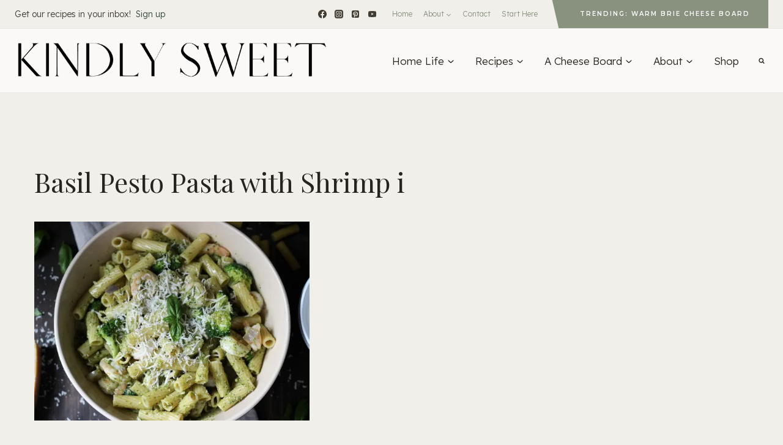

--- FILE ---
content_type: text/css; charset=UTF-8
request_url: https://kindlysweet.com/wp-content/themes/kadence/assets/css/kadence-splide.min.css?ver=1.1.25
body_size: 892
content:
.splide__container{box-sizing:border-box;position:relative}.splide__list{-webkit-backface-visibility:hidden;backface-visibility:hidden;display:flex;height:100%;margin:0 !important;padding:0 !important;-webkit-transform-style:preserve-3d;transform-style:preserve-3d}.splide.splide-initial .splide__list{gap:0;display:flex}.splide.is-initialized:not(.is-active) .splide__list{display:block}.splide__pagination{align-items:center;display:flex;flex-wrap:wrap;justify-content:center;margin:0;pointer-events:none}.splide__pagination li{display:inline-block;line-height:1;list-style-type:none;margin:0;pointer-events:auto}.splide__progress__bar{width:0}.splide__toggle.is-active .splide__toggle__play,.splide__toggle__pause{display:none}.splide__toggle.is-active .splide__toggle__pause{display:inline}.splide{outline:none;position:relative;--splide-nav-color: #fff;--splide-nav-background: rgba(0,0,0,0.8);--splide-nav-border: 2px solid transparent;--splide-pagination-background: #000}.splide[data-slider-dots="true"]{margin-bottom:30px}.splide.kt-carousel-arrowstyle-blackonlight{--splide-nav-color: #000;--splide-nav-background: rgba(255,255,255,0.8)}.splide.kt-carousel-arrowstyle-outlineblack{--splide-nav-color: #000;--splide-nav-border: 2px solid #000;--splide-nav-background: transparent}.splide.kt-carousel-arrowstyle-outlinewhite{--splide-nav-color: #fff;--splide-nav-border: 2px solid #fff;--splide-nav-background: transparent}.splide.is-initialized,.splide.is-rendered{visibility:visible}.splide__slide{-webkit-backface-visibility:hidden;backface-visibility:hidden;box-sizing:border-box;flex-shrink:0;list-style-type:none !important;margin:0;outline:none;position:relative}.splide__slide img{vertical-align:bottom}.splide__slider{position:relative}.splide__sr{clip:rect(0 0 0 0);border:0;height:1px;margin:-1px;overflow:hidden;padding:0;position:absolute;width:1px}.splide__spinner{-webkit-animation:splide-loading 1s linear infinite;animation:splide-loading 1s linear infinite;border:2px solid #999;border-left-color:transparent;border-radius:50%;bottom:0;contain:strict;display:inline-block;height:20px;left:0;margin:auto;position:absolute;right:0;top:0;width:20px}.splide__track{overflow:hidden;position:relative;z-index:0}@-webkit-keyframes splide-loading{0%{-webkit-transform:rotate(0);transform:rotate(0)}to{-webkit-transform:rotate(1turn);transform:rotate(1turn)}}@keyframes splide-loading{0%{-webkit-transform:rotate(0);transform:rotate(0)}to{-webkit-transform:rotate(1turn);transform:rotate(1turn)}}.splide--draggable>.splide__slider>.splide__track,.splide--draggable>.splide__track{-webkit-user-select:none;-moz-user-select:none;-ms-user-select:none;user-select:none}.splide--fade>.splide__slider>.splide__track>.splide__list,.splide--fade>.splide__track>.splide__list{display:block}.splide--fade>.splide__slider>.splide__track>.splide__list>.splide__slide,.splide--fade>.splide__track>.splide__list>.splide__slide{left:0;opacity:0;position:absolute;top:0;z-index:0}.splide--fade>.splide__slider>.splide__track>.splide__list>.splide__slide.is-active,.splide--fade>.splide__track>.splide__list>.splide__slide.is-active{opacity:1;position:relative;z-index:1}.splide--rtl{direction:rtl}.splide--ttb.is-active>.splide__slider>.splide__track>.splide__list,.splide--ttb.is-active>.splide__track>.splide__list{display:block}.splide .splide__arrow{align-items:center;background:var(--splide-nav-background);border:var(--splide-nav-border);border-radius:3px;cursor:pointer;display:flex;height:3em;justify-content:center;opacity:0.25;padding:0;color:var(--splide-nav-color);position:absolute;top:50%;-webkit-transform:translateY(-50%);transform:translateY(-50%);width:2em;z-index:1;transition:opacity .4s ease-in-out}.splide:hover .splide__arrow{opacity:.75}.splide .splide__arrow svg{fill:currentColor;height:1em;width:1em}.splide .splide__arrow:hover,.splide .splide__arrow:focus{opacity:1;background:var(--splide-nav-background);color:var(--splide-nav-color)}.splide .splide__arrow:disabled{opacity:0.1;cursor:not-allowed}.splide .splide__arrow--prev{left:1em}.splide .splide__arrow--prev svg{-webkit-transform:scaleX(-1);transform:scaleX(-1)}.splide .splide__arrow--next{right:1em}.splide .splide__pagination{bottom:-25px;left:0;padding:0 1em;position:absolute;right:0;z-index:1}.splide .splide__pagination__page{background:var(--splide-pagination-background);border:0;border-radius:50%;display:inline-block;height:10px;margin:3px;opacity:0.25;padding:0;transition:opacity .2s ease-in-out;width:10px}.splide .splide__pagination__page.is-active{background:var(--splide-pagination-background);opacity:0.75}.splide .splide__pagination__page:hover{cursor:pointer;opacity:1}.splide .splide__pagination__page:focus-visible{outline-offset:3px}.splide .splide.is-focus-in .splide__pagination__page:focus{outline-offset:3px}.splide .splide__progress__bar{background:#ccc;height:3px}@supports (outline-offset: -3px){.splide__slide:focus-visible{outline-offset:-3px}}@supports (outline-offset: -3px){.splide.is-focus-in .splide__slide:focus{outline-offset:-3px}}.splide__toggle{cursor:pointer}.splide__toggle:focus-visible{outline-offset:3px}.splide.is-focus-in .splide__toggle:focus{outline-offset:3px}.splide--nav>.splide__slider>.splide__track>.splide__list>.splide__slide,.splide--nav>.splide__track>.splide__list>.splide__slide{border:3px solid transparent;cursor:pointer}.splide--nav>.splide__slider>.splide__track>.splide__list>.splide__slide.is-active,.splide--nav>.splide__track>.splide__list>.splide__slide.is-active{border:3px solid #000}.splide--nav>.splide__slider>.splide__track>.splide__list>.splide__slide:focus,.splide--nav>.splide__track>.splide__list>.splide__slide:focus{outline:none}.splide--rtl>.splide__arrows .splide__arrow--prev,.splide--rtl>.splide__slider>.splide__track>.splide__arrows .splide__arrow--prev,.splide--rtl>.splide__track>.splide__arrows .splide__arrow--prev{left:auto;right:1em}.splide--rtl>.splide__arrows .splide__arrow--prev svg,.splide--rtl>.splide__slider>.splide__track>.splide__arrows .splide__arrow--prev svg,.splide--rtl>.splide__track>.splide__arrows .splide__arrow--prev svg{-webkit-transform:scaleX(1);transform:scaleX(1)}.splide--rtl>.splide__arrows .splide__arrow--next,.splide--rtl>.splide__slider>.splide__track>.splide__arrows .splide__arrow--next,.splide--rtl>.splide__track>.splide__arrows .splide__arrow--next{left:1em;right:auto}.splide--rtl>.splide__arrows .splide__arrow--next svg,.splide--rtl>.splide__slider>.splide__track>.splide__arrows .splide__arrow--next svg,.splide--rtl>.splide__track>.splide__arrows .splide__arrow--next svg{-webkit-transform:scaleX(-1);transform:scaleX(-1)}.splide--ttb>.splide__arrows .splide__arrow,.splide--ttb>.splide__slider>.splide__track>.splide__arrows .splide__arrow,.splide--ttb>.splide__track>.splide__arrows .splide__arrow{left:50%;-webkit-transform:translate(-50%);transform:translate(-50%)}.splide--ttb>.splide__arrows .splide__arrow--prev,.splide--ttb>.splide__slider>.splide__track>.splide__arrows .splide__arrow--prev,.splide--ttb>.splide__track>.splide__arrows .splide__arrow--prev{top:1em}.splide--ttb>.splide__arrows .splide__arrow--prev svg,.splide--ttb>.splide__slider>.splide__track>.splide__arrows .splide__arrow--prev svg,.splide--ttb>.splide__track>.splide__arrows .splide__arrow--prev svg{-webkit-transform:rotate(-90deg);transform:rotate(-90deg)}.splide--ttb>.splide__arrows .splide__arrow--next,.splide--ttb>.splide__slider>.splide__track>.splide__arrows .splide__arrow--next,.splide--ttb>.splide__track>.splide__arrows .splide__arrow--next{bottom:1em;top:auto}.splide--ttb>.splide__arrows .splide__arrow--next svg,.splide--ttb>.splide__slider>.splide__track>.splide__arrows .splide__arrow--next svg,.splide--ttb>.splide__track>.splide__arrows .splide__arrow--next svg{-webkit-transform:rotate(90deg);transform:rotate(90deg)}.splide--ttb>.splide__pagination,.splide--ttb>.splide__slider>.splide__pagination{bottom:0;display:flex;flex-direction:column;left:auto;padding:1em 0;right:0.5em;top:0}


--- FILE ---
content_type: text/css; charset=UTF-8
request_url: https://kindlysweet.com/wp-content/cache/min/1/wp-content/themes/restored316-rosemary/style.css?ver=1753896946
body_size: 132
content:
.header-button{position:relative;margin-left:20px}.header-button:before{z-index:-1;content:'';position:absolute;top:0;right:0;left:-3%;height:100%;width:100%;background-color:inherit;-webkit-transform:skewX(13deg);-moz-transform:skewX(13deg);-ms-transform:skewX(13deg);transform:skewX(13deg)}.transparent-header .site-main-header-wrap .site-header-row-container-inner{border-bottom:none}.post-archive-hero-section .entry-hero-container-inner{padding:40px 0}.entry-meta{margin:0}.pagination{text-align:center}.page-numbers{padding:10px;background:var(--global-palette7);color:var(--global-palette3);border:none!important}.page-numbers.current,.page-numbers:hover{background:var(--global-palette2);color:var(--global-palette9);border:none}.wp-block-post-terms a{letter-spacing:.05em;text-decoration:none}h2.wp-block-post-title{margin-top:0}.circle{border-radius:100px}.tag-hash{display:none}.entry-tags a.tag-link{background:var(--global-palette1);border:none;border-radius:100px;padding:5px 20px;color:#fff}.entry-tags a.tag-link:nth-of-type(3n+2){background:var(--global-palette2)}.entry-tags a.tag-link:nth-of-type(3n+3){background:var(--global-palette4)}.entry-tags a.tag-link:hover{background:var(--global-palette3);color:#fff}.entry-author{background:var(--global-palette8);padding:30px}.entry-author-avatar img{border-radius:100px}.comment-navigation .nav-previous:after,.post-navigation .nav-previous:after{background-color:var(--global-palette7)}.comment-body{border-color:var(--global-palette7)}.mc4wp-form-fields input{border-radius:0;margin:0 0 15px;padding:10px;width:100%}.mc4wp-form-fields input[type="email"]{border:1px solid var(--global-palette7)}.wp-block-search .wp-block-search__input,input[type="text"],input[type="email"],input[type="url"],input[type="password"],input[type="search"],input[type="number"],input[type="tel"],input[type="range"],input[type="date"],input[type="month"],input[type="week"],input[type="time"],input[type="datetime"],input[type="datetime-local"],input[type="color"],textarea{border:1px solid var(--global-palette7);border-radius:0}.accordion-height{height:114px}@media (max-width:767px){.accordion-height{height:auto}}

--- FILE ---
content_type: text/css; charset=UTF-8
request_url: https://kindlysweet.com/wp-content/cache/min/1/wp-content/plugins/ziplist-recipe-plugin/zlrecipe-std.css?ver=1753896949
body_size: 834
content:
@import url(http://www.zlcdn.com/stylesheets/minibox/generic.css);#zlrecipe-container html,#zlrecipe-container body,#zlrecipe-container div,#zlrecipe-container span,#zlrecipe-container applet,#zlrecipe-container object,#zlrecipe-container iframe,#zlrecipe-container h1,#zlrecipe-container h2,#zlrecipe-container h3,#zlrecipe-container h4,#zlrecipe-container h5,#zlrecipe-container h6,#zlrecipe-container p,#zlrecipe-container blockquote,#zlrecipe-container pre,#zlrecipe-container a,#zlrecipe-container abbr,#zlrecipe-container acronym,#zlrecipe-container address,#zlrecipe-container big,#zlrecipe-container cite,#zlrecipe-container code,#zlrecipe-container del,#zlrecipe-container dfn,#zlrecipe-container em,#zlrecipe-container img,#zlrecipe-container ins,#zlrecipe-container kbd,#zlrecipe-container q,#zlrecipe-container s,#zlrecipe-container samp,#zlrecipe-container small,#zlrecipe-container strike,#zlrecipe-container strong,#zlrecipe-container sub,#zlrecipe-container sup,#zlrecipe-container tt,#zlrecipe-container var,#zlrecipe-container b,#zlrecipe-container u,#zlrecipe-container i,#zlrecipe-container center,#zlrecipe-container dl,#zlrecipe-container dt,#zlrecipe-container dd,#zlrecipe-container ol,#zlrecipe-container ul,#zlrecipe-container li,#zlrecipe-container fieldset,#zlrecipe-container form,#zlrecipe-container label,#zlrecipe-container legend,#zlrecipe-container table,#zlrecipe-container caption,#zlrecipe-container tbody,#zlrecipe-container tfoot,#zlrecipe-container thead,#zlrecipe-container tr,#zlrecipe-container th,#zlrecipe-container td,#zlrecipe-container article,#zlrecipe-container aside,#zlrecipe-container canvas,#zlrecipe-container details,#zlrecipe-container embed,#zlrecipe-container figure,#zlrecipe-container figcaption,#zlrecipe-container footer,#zlrecipe-container header,#zlrecipe-container hgroup,#zlrecipe-container menu,#zlrecipe-container nav,#zlrecipe-container output,#zlrecipe-container ruby,#zlrecipe-container section,#zlrecipe-container summary,#zlrecipe-container time,#zlrecipe-container mark,#zlrecipe-container audio,#zlrecipe-container video{margin:0;padding:0;border:0;font-size:100%;font:inherit;vertical-align:baseline}#zlrecipe-container article,#zlrecipe-container aside,#zlrecipe-container details,#zlrecipe-container figcaption,#zlrecipe-container figure,#zlrecipe-container footer,#zlrecipe-container header,#zlrecipe-container hgroup,#zlrecipe-container menu,#zlrecipe-container nav,#zlrecipe-container section{display:block}#zlrecipe-container ol,#zlrecipe-container ul{list-style:none}#zlrecipe-container blockquote,#zlrecipe-container q{quotes:none}#zlrecipe-container blockquote:before,#zlrecipe-container blockquote:after,#zlrecipe-container q:before,#zlrecipe-container q:after{content:'';content:none}#zlrecipe-container table{border-collapse:collapse;border-spacing:0}#zlrecipe-container p{line-height:1.2em;margin:1em 0}#zlrecipe-container ul{margin:1em;padding:0 0 0 2.4em}#zlrecipe-container ol{list-style-type:decimal;margin:1em 0;padding:0 0 0 3em}#zlrecipe-container .heading-one,#zlrecipe-container .h-1{font-size:2em;line-height:1.3em}#zlrecipe-container .heading-two,#zlrecipe-container .h-2{font-size:1.75em}#zlrecipe-container .heading-three,#zlrecipe-container .h-3{font-size:1.5em}#zlrecipe-container .heading-four,#zlrecipe-container .h-4{font-size:1.25em}#zlrecipe-container .bold,#zlrecipe-container .strong{font-weight:700}#zlrecipe-container .italic,#zlrecipe-container .em{font-style:italic}#zlrecipe-container .serif{font-family:palatino,'palatino linotype',Georgia,'Times New Roman',Times,serif}#zlrecipe-container .sans-serif{font-family:'helvetica neue',helvetica,arial,verdana,sans-serif}.text-align-center,.t-a-c{text-align:center}#zlrecipe-container .padding-all,#zlrecipe-container .p-a{padding:1em}#zlrecipe-container .padding-top,#zlrecipe-container .p-t{padding-top:1em}#zlrecipe-container .padding-right,#zlrecipe-container .p-r{padding-right:1em}#zlrecipe-container .padding-bottom,#zlrecipe-container .p-b{padding-bottom:1em}#zlrecipe-container .padding-left,#zlrecipe-container .p-l{padding-left:1em}#zlrecipe-container .float-left,#zlrecipe-container .fl-l{float:left}#zlrecipe-container .float-right,#zlrecipe-container .fl-r{float:right}#zlrecipe-container .width-50,#zlrecipe-container .w-50{width:50%}#zlrecipe-container .clear,#zlrecipe-container .zlclear{clear:both}#zlrecipe-container .texthide{text-indent:-9999px}#zlrecipe-container .hide-card{display:none}#zlrecipe-container .border-bottom,#zlrecipe-container .b-b{border-bottom:1px solid #000}#zlrecipe-container .border-top,#zlrecipe-container .b-t{border-top:1px solid #000}#zlrecipe-container{padding:10px}#zlrecipe-container #zlrecipe-title{padding-bottom:.5em}#zlrecipe-container .zlrecipe-print-link{padding-left:.5em;margin-top:5px}#zlrecipe-container .zl-recipe-link{margin-top:5px}#zlrecipe-container .zlrecipe-print-link .butn-link{background:url(http://ab-assets.ziplist.com.s3.amazonaws.com/print-icon.png) no-repeat scroll 0 1px transparent;cursor:pointer;padding:0 0 0 20px;display:block;height:20px}#zlrecipe-container .zlrecipe-print-link .butn-link:hover{background-position:0 -24px}#zlrecipe-container .meta,#zlrecipe-container .zlmeta{font-size:.85em;font-weight:700}#zlrecipe-container .meta span,#zlrecipe-container .zlmeta span{font-weight:400}#zlrecipe-rating .rating{background:url(http://ab-assets.ziplist.com.s3.amazonaws.com/star-rating.gif) no-repeat scroll 0 0;display:inline-block;height:14px;text-indent:-9999px;width:80px}#zlrecipe-container #zlrecipe-rating .rating-5{background-position:0 0}#zlrecipe-container #zlrecipe-rating .rating-45{background-position:0 -14px}#zlrecipe-container #zlrecipe-rating .rating-4{background-position:0 -28px}#zlrecipe-container #zlrecipe-rating .rating-35{background-position:0 -42px}#zlrecipe-container #zlrecipe-rating .rating-3{background-position:0 -56px}#zlrecipe-container #zlrecipe-rating .rating-25{background-position:0 -70px}#zlrecipe-container #zlrecipe-rating .rating-2{background-position:0 -84px}#zlrecipe-container #zlrecipe-rating .rating-15{background-position:0 -98px}#zlrecipe-container #zlrecipe-rating .rating-1{background-position:0 -112px}#zlrecipe-container #zlrecipe-rating .rating-05{background-position:0 -126px}#zlrecipe-container #zlrecipe-rating .rating-0{background-position:0 -140px}#zlrecipe-container #zlrecipe-ingredients-list,#zlrecipe-container #zlrecipe-instructions-list{line-height:1.5em}#zlrecipe-container #zlrecipe-ingredients-list li{list-style-type:none}#zlrecipe-container #zlrecipe-ingredients-list .ingredient-label,#zlrecipe-container #zlrecipe-instructions-list .instruction-label{position:relative;left:-10px;margin-top:5px;font-weight:700}#zlrecipe-container #zlrecipe-instructions-list{margin:0 .5em}#zlrecipe-container #zlrecipe-notes-list{margin:0 10px;padding:0 10px}#zlrecipe-container .img-desc-wrap{background-color:#efefef;padding-top:1px}#zlrecipe-container .img-desc-wrap img.photo{width:545px}#zlrecipe-container .img-desc-wrap #zlrecipe-summary{padding:0 10px 10px}#zlrecipe-container #zlrecipe-summary .summary{margin:10px 0}#zlrecipe-container .zl-linkback{font-size:.9em;color:#aaa;margin-top:4em}#zlrecipe-container #zl-printed-permalink{display:none;font-size:.7em}#zlrecipe-container #zl-printed-copyright-statement{display:none;font-size:.9em}.zlrecipe-container-border #zlrecipe-beacon{display:none}.zl-rmvd{height:27px;width:105px;visibility:hidden;pointer-events:none;cursor:default}

--- FILE ---
content_type: text/plain
request_url: https://www.google-analytics.com/j/collect?v=1&_v=j102&a=907393673&t=pageview&_s=1&dl=https%3A%2F%2Fkindlysweet.com%2F2016%2F05%2F23%2Fbasil-pesto-pasta-shrimp%2Fbasil-pesto-pasta-with-shrimp-i%2F&ul=en-us%40posix&dt=Basil%20Pesto%20Pasta%20with%20Shrimp%20i%20-%20Kindly%20Sweet%7C%23%7C&sr=1280x720&vp=1280x720&_u=YCDAgEABCAAAACACI~&jid=78006929&gjid=1290748747&cid=782891402.1768657308&tid=UA-60695723-56&_gid=552067396.1768657310&_slc=1&z=1579855427
body_size: -565
content:
2,cG-FWCFC4X7M7